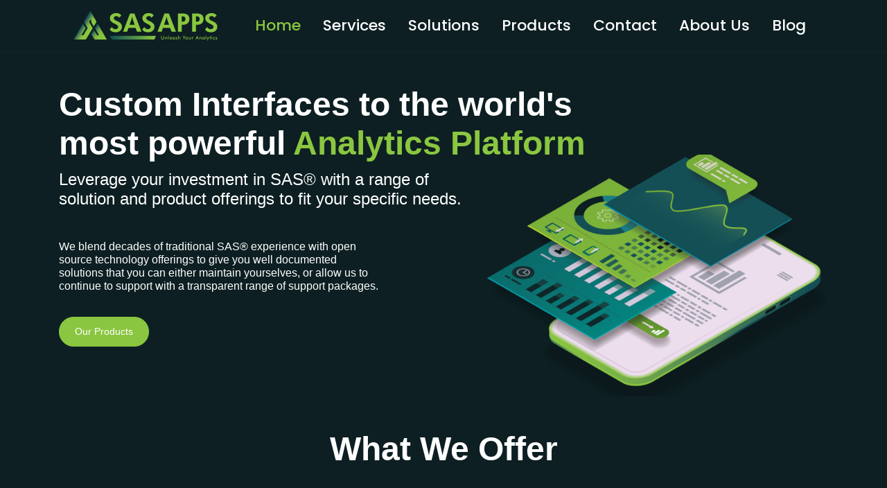

--- FILE ---
content_type: application/javascript; charset=utf-8
request_url: https://sasapps.io/webpack-runtime-3276425dece615d4fc54.js
body_size: 1518
content:
!function(e){function t(t){for(var n,r,s=t[0],d=t[1],f=t[2],p=0,u=[];p<s.length;p++)r=s[p],Object.prototype.hasOwnProperty.call(o,r)&&o[r]&&u.push(o[r][0]),o[r]=0;for(n in d)Object.prototype.hasOwnProperty.call(d,n)&&(e[n]=d[n]);for(l&&l(t);u.length;)u.shift()();return a.push.apply(a,f||[]),c()}function c(){for(var e,t=0;t<a.length;t++){for(var c=a[t],n=!0,r=1;r<c.length;r++){var d=c[r];0!==o[d]&&(n=!1)}n&&(a.splice(t--,1),e=s(s.s=c[0]))}return e}var n={},r={3:0},o={3:0},a=[];function s(t){if(n[t])return n[t].exports;var c=n[t]={i:t,l:!1,exports:{}};return e[t].call(c.exports,c,c.exports,s),c.l=!0,c.exports}s.e=function(e){var t=[];r[e]?t.push(r[e]):0!==r[e]&&{1:1}[e]&&t.push(r[e]=new Promise((function(t,c){for(var n=({0:"8c90a23dcf8df39e3c4353467cfcf37c9d717c90",1:"styles",2:"4b5897c1b8d7d2c8a94fbc7d34db9c2358362eef",6:"component---cache-caches-gatsby-plugin-offline-app-shell-js",7:"component---src-pages-404-tsx",8:"component---src-pages-about-tsx",9:"component---src-pages-blog-tsx",10:"component---src-pages-contact-tsx",11:"component---src-pages-index-tsx",12:"component---src-pages-products-tsx",13:"component---src-pages-services-tsx",14:"component---src-pages-solutions-tsx",15:"component---src-pages-tags-tsx",16:"component---src-templates-markdown-page-template-tsx",17:"component---src-templates-tags-tsx",18:"component---src-templates-template-tsx"}[e]||e)+"."+{0:"31d6cfe0d16ae931b73c",1:"94b6f988c0a60d709e1d",2:"31d6cfe0d16ae931b73c",6:"31d6cfe0d16ae931b73c",7:"31d6cfe0d16ae931b73c",8:"31d6cfe0d16ae931b73c",9:"31d6cfe0d16ae931b73c",10:"31d6cfe0d16ae931b73c",11:"31d6cfe0d16ae931b73c",12:"31d6cfe0d16ae931b73c",13:"31d6cfe0d16ae931b73c",14:"31d6cfe0d16ae931b73c",15:"31d6cfe0d16ae931b73c",16:"31d6cfe0d16ae931b73c",17:"31d6cfe0d16ae931b73c",18:"31d6cfe0d16ae931b73c"}[e]+".css",o=s.p+n,a=document.getElementsByTagName("link"),d=0;d<a.length;d++){var f=(l=a[d]).getAttribute("data-href")||l.getAttribute("href");if("stylesheet"===l.rel&&(f===n||f===o))return t()}var p=document.getElementsByTagName("style");for(d=0;d<p.length;d++){var l;if((f=(l=p[d]).getAttribute("data-href"))===n||f===o)return t()}var u=document.createElement("link");u.rel="stylesheet",u.type="text/css",u.onload=t,u.onerror=function(t){var n=t&&t.target&&t.target.src||o,a=new Error("Loading CSS chunk "+e+" failed.\n("+n+")");a.code="CSS_CHUNK_LOAD_FAILED",a.request=n,delete r[e],u.parentNode.removeChild(u),c(a)},u.href=o,document.getElementsByTagName("head")[0].appendChild(u)})).then((function(){r[e]=0})));var c=o[e];if(0!==c)if(c)t.push(c[2]);else{var n=new Promise((function(t,n){c=o[e]=[t,n]}));t.push(c[2]=n);var a,d=document.createElement("script");d.charset="utf-8",d.timeout=120,s.nc&&d.setAttribute("nonce",s.nc),d.src=function(e){return s.p+""+({0:"8c90a23dcf8df39e3c4353467cfcf37c9d717c90",1:"styles",2:"4b5897c1b8d7d2c8a94fbc7d34db9c2358362eef",6:"component---cache-caches-gatsby-plugin-offline-app-shell-js",7:"component---src-pages-404-tsx",8:"component---src-pages-about-tsx",9:"component---src-pages-blog-tsx",10:"component---src-pages-contact-tsx",11:"component---src-pages-index-tsx",12:"component---src-pages-products-tsx",13:"component---src-pages-services-tsx",14:"component---src-pages-solutions-tsx",15:"component---src-pages-tags-tsx",16:"component---src-templates-markdown-page-template-tsx",17:"component---src-templates-tags-tsx",18:"component---src-templates-template-tsx"}[e]||e)+"-"+{0:"6a2804bd40f05e65e770",1:"c2fe8482057191dca484",2:"b159e8b46b1f9172fd55",6:"5a1ee105f05b3144b807",7:"ad1414166f2c53dbac42",8:"ffa0326e67cc79c42436",9:"ce3b16ca17266a2d9cda",10:"2da2e6e480c04247846f",11:"4ee18d2511148bfebd02",12:"f26c9572a52b0aba5ffb",13:"bb9b03b8572bf99969fd",14:"d7c53fba57eff2b1b1cb",15:"fb3005d3fdd11cb79056",16:"ba04fe16abe00b5820f6",17:"7c096e1a80d9f3aa1206",18:"923251224714e7bbc7f3"}[e]+".js"}(e);var f=new Error;a=function(t){d.onerror=d.onload=null,clearTimeout(p);var c=o[e];if(0!==c){if(c){var n=t&&("load"===t.type?"missing":t.type),r=t&&t.target&&t.target.src;f.message="Loading chunk "+e+" failed.\n("+n+": "+r+")",f.name="ChunkLoadError",f.type=n,f.request=r,c[1](f)}o[e]=void 0}};var p=setTimeout((function(){a({type:"timeout",target:d})}),12e4);d.onerror=d.onload=a,document.head.appendChild(d)}return Promise.all(t)},s.m=e,s.c=n,s.d=function(e,t,c){s.o(e,t)||Object.defineProperty(e,t,{enumerable:!0,get:c})},s.r=function(e){"undefined"!=typeof Symbol&&Symbol.toStringTag&&Object.defineProperty(e,Symbol.toStringTag,{value:"Module"}),Object.defineProperty(e,"__esModule",{value:!0})},s.t=function(e,t){if(1&t&&(e=s(e)),8&t)return e;if(4&t&&"object"==typeof e&&e&&e.__esModule)return e;var c=Object.create(null);if(s.r(c),Object.defineProperty(c,"default",{enumerable:!0,value:e}),2&t&&"string"!=typeof e)for(var n in e)s.d(c,n,function(t){return e[t]}.bind(null,n));return c},s.n=function(e){var t=e&&e.__esModule?function(){return e.default}:function(){return e};return s.d(t,"a",t),t},s.o=function(e,t){return Object.prototype.hasOwnProperty.call(e,t)},s.p="/",s.oe=function(e){throw console.error(e),e};var d=window.webpackJsonp=window.webpackJsonp||[],f=d.push.bind(d);d.push=t,d=d.slice();for(var p=0;p<d.length;p++)t(d[p]);var l=f;c()}([]);
//# sourceMappingURL=webpack-runtime-3276425dece615d4fc54.js.map

--- FILE ---
content_type: image/svg+xml
request_url: https://sasapps.io/static/dc-logo-8f93d648cf8725f2d45aed3b2c1bda78.svg
body_size: 57679
content:
<svg width="168" height="168" viewBox="0 0 168 168" fill="none" xmlns="http://www.w3.org/2000/svg" xmlns:xlink="http://www.w3.org/1999/xlink">
<g filter="url(#filter0_d_80_37)">
<rect width="160" height="160" fill="url(#pattern0)" shape-rendering="crispEdges"/>
</g>
<defs>
<filter id="filter0_d_80_37" x="0" y="0" width="168" height="168" filterUnits="userSpaceOnUse" color-interpolation-filters="sRGB">
<feFlood flood-opacity="0" result="BackgroundImageFix"/>
<feColorMatrix in="SourceAlpha" type="matrix" values="0 0 0 0 0 0 0 0 0 0 0 0 0 0 0 0 0 0 127 0" result="hardAlpha"/>
<feOffset dx="4" dy="4"/>
<feGaussianBlur stdDeviation="2"/>
<feComposite in2="hardAlpha" operator="out"/>
<feColorMatrix type="matrix" values="0 0 0 0 0 0 0 0 0 0 0 0 0 0 0 0 0 0 0.25 0"/>
<feBlend mode="normal" in2="BackgroundImageFix" result="effect1_dropShadow_80_37"/>
<feBlend mode="normal" in="SourceGraphic" in2="effect1_dropShadow_80_37" result="shape"/>
</filter>
<pattern id="pattern0" patternContentUnits="objectBoundingBox" width="1" height="1">
<use xlink:href="#image0_80_37" transform="translate(-0.000677507) scale(0.000677507)"/>
</pattern>
<image id="image0_80_37" width="1478" height="1476" xlink:href="[data-uri]"/>
</defs>
</svg>


--- FILE ---
content_type: image/svg+xml
request_url: https://sasapps.io/static/sasensei-name-845c197a2db7a9a34ef42a29edadf452.svg
body_size: 42924
content:
<svg width="184" height="42" viewBox="0 0 184 42" fill="none" xmlns="http://www.w3.org/2000/svg" xmlns:xlink="http://www.w3.org/1999/xlink">
<g filter="url(#filter0_d_80_33)">
<rect width="176" height="34" fill="url(#pattern0)" shape-rendering="crispEdges"/>
</g>
<defs>
<filter id="filter0_d_80_33" x="0" y="0" width="184" height="42" filterUnits="userSpaceOnUse" color-interpolation-filters="sRGB">
<feFlood flood-opacity="0" result="BackgroundImageFix"/>
<feColorMatrix in="SourceAlpha" type="matrix" values="0 0 0 0 0 0 0 0 0 0 0 0 0 0 0 0 0 0 127 0" result="hardAlpha"/>
<feOffset dx="4" dy="4"/>
<feGaussianBlur stdDeviation="2"/>
<feComposite in2="hardAlpha" operator="out"/>
<feColorMatrix type="matrix" values="0 0 0 0 0 0 0 0 0 0 0 0 0 0 0 0 0 0 0.25 0"/>
<feBlend mode="normal" in2="BackgroundImageFix" result="effect1_dropShadow_80_33"/>
<feBlend mode="normal" in="SourceGraphic" in2="effect1_dropShadow_80_33" result="shape"/>
</filter>
<pattern id="pattern0" patternContentUnits="objectBoundingBox" width="1" height="1">
<use xlink:href="#image0_80_33" transform="translate(-0.0069571) scale(0.000387138 0.00200401)"/>
</pattern>
<image id="image0_80_33" width="2619" height="499" xlink:href="[data-uri]"/>
</defs>
</svg>


--- FILE ---
content_type: image/svg+xml
request_url: https://sasapps.io/static/sas-apps-5875bc82fac58489454474ec21eaaf54.svg
body_size: 3165
content:
<?xml version="1.0" encoding="utf-8"?>
<!-- Generator: Adobe Illustrator 19.0.0, SVG Export Plug-In . SVG Version: 6.00 Build 0)  -->
<svg version="1.1" id="Layer_1" xmlns="http://www.w3.org/2000/svg" xmlns:xlink="http://www.w3.org/1999/xlink" x="0px" y="0px"
	 viewBox="0 0 500 104.7" style="enable-background:new 0 0 500 104.7;" xml:space="preserve">
<style type="text/css">
	.st0{fill:#8AC640;}
	.st1{fill:url(#XMLID_28_);}
	.st2{fill:url(#XMLID_29_);}
	.st3{fill:url(#XMLID_30_);}
	.st4{fill:url(#XMLID_31_);}
</style>
<g id="XMLID_364_">
	<g id="XMLID_378_">
		<path id="XMLID_391_" class="st0" d="M127.1,65.3l7.4-8.4c0.9,2.3,2.5,4.1,4.5,5.5c2.1,1.3,4.4,2,7,2c3.1,0,5.6-0.7,7.4-2.2
			c1.8-1.5,2.7-3.5,2.7-6c0-3-3-5.9-9.1-8.9c-2-0.9-3.5-1.7-4.7-2.3c-5.5-2.9-9.3-5.6-11.4-8.4c-2.1-2.7-3.2-6-3.2-9.7
			c0-5.2,2-9.4,6.1-12.7c4.1-3.3,9.4-5,15.9-5c3.8,0,7.1,0.7,9.8,2c2.8,1.3,5.2,3.4,7.3,6.2l-7.9,7.6c-0.9-1.8-2.2-3.2-3.7-4.1
			c-1.6-0.9-3.4-1.3-5.6-1.3c-2.7,0-4.8,0.7-6.4,2c-1.6,1.3-2.4,3-2.4,5.2c0,3.3,3.2,6.3,9.7,9.1c1.3,0.5,2.3,1,3,1.3
			c5.3,2.4,9.2,5.2,11.8,8.2c2.6,3.1,3.8,6.5,3.8,10.4c0,5.9-2,10.6-6,14.1c-4,3.5-9.4,5.2-16.1,5.2c-4.8,0-8.9-0.8-12.3-2.5
			C131.4,70.8,128.8,68.4,127.1,65.3z"/>
		<path id="XMLID_388_" class="st0" d="M172.8,73.3l23.8-62.6h15.3l24.2,62.6h-15.2l-5.1-13.3h-24.3l-4.4,13.3H172.8z M212.7,49.4
			l-7-20.2c-0.2-0.6-0.5-1.6-0.8-3.1c-0.3-1.5-0.6-3.2-1-5.3c-0.4,2-0.7,3.8-1.1,5.5c-0.3,1.6-0.6,2.7-0.8,3.2l-6.8,20H212.7z"/>
		<path id="XMLID_379_" class="st0" d="M238.7,65.3l7.4-8.4c0.9,2.3,2.5,4.1,4.5,5.5c2.1,1.3,4.4,2,7,2c3.1,0,5.6-0.7,7.4-2.2
			c1.8-1.5,2.7-3.5,2.7-6c0-3-3-5.9-9.1-8.9c-2-0.9-3.5-1.7-4.7-2.3c-5.5-2.9-9.3-5.6-11.4-8.4c-2.1-2.7-3.2-6-3.2-9.7
			c0-5.2,2-9.4,6.1-12.7c4.1-3.3,9.4-5,15.9-5c3.8,0,7.1,0.7,9.8,2c2.8,1.3,5.2,3.4,7.3,6.2l-7.9,7.6c-0.9-1.8-2.2-3.2-3.7-4.1
			c-1.6-0.9-3.4-1.3-5.6-1.3c-2.7,0-4.8,0.7-6.4,2c-1.6,1.3-2.4,3-2.4,5.2c0,3.3,3.2,6.3,9.7,9.1c1.3,0.5,2.3,1,3,1.3
			c5.3,2.4,9.2,5.2,11.8,8.2c2.6,3.1,3.8,6.5,3.8,10.4c0,5.9-2,10.6-6,14.1c-4,3.5-9.4,5.2-16.1,5.2c-4.8,0-8.9-0.8-12.3-2.5
			C242.9,70.8,240.3,68.4,238.7,65.3z"/>
	</g>
	<g id="XMLID_374_">
		<linearGradient id="XMLID_28_" gradientUnits="userSpaceOnUse" x1="112.1533" y1="93.6769" x2="73.1572" y2="67.4611">
			<stop  offset="3.584662e-003" style="stop-color:#8AC640"/>
			<stop  offset="0.3822" style="stop-color:#87C240"/>
			<stop  offset="0.5398" style="stop-color:#80B843"/>
			<stop  offset="0.6564" style="stop-color:#74AB48"/>
			<stop  offset="0.7528" style="stop-color:#659A4E"/>
			<stop  offset="0.8366" style="stop-color:#518654"/>
			<stop  offset="0.9118" style="stop-color:#3A6F58"/>
			<stop  offset="0.979" style="stop-color:#1E5757"/>
			<stop  offset="1" style="stop-color:#114F55"/>
		</linearGradient>
		<path id="XMLID_377_" class="st1" d="M116.9,99.8c-0.8,0-26.9,0.1-39.9,0c-0.8,0-2,0-3.1-1.7c-2.6-4-6.6-10.7-8.9-14.4
			c-0.9-1.5-0.9-3.4,0-4.9l7.4-12.3c1.7,2.7,10.7,17.7,11,17.9l0,0l0,0c0.3,0.3,0.6,0.6,0.9,0.6c1.8,0.3,3.8,0.1,6.1,0.1
			c-0.6-1-9.2-15.5-13.3-22.2c-0.9-1.4-0.9-3.1,0-4.5l8.2-13.5C97,65.1,115.7,97.8,116.9,99.8z"/>
		<linearGradient id="XMLID_29_" gradientUnits="userSpaceOnUse" x1="66.3815" y1="57.7613" x2="67.7185" y2="57.7613">
			<stop  offset="2.153458e-007" style="stop-color:#003E4D"/>
			<stop  offset="0.1387" style="stop-color:#005058"/>
			<stop  offset="0.4248" style="stop-color:#15776E"/>
			<stop  offset="0.6734" style="stop-color:#26977D"/>
			<stop  offset="0.8722" style="stop-color:#31AD86"/>
			<stop  offset="0.9964" style="stop-color:#34B98B"/>
		</linearGradient>
		<polygon id="XMLID_376_" class="st2" points="67.7,58.9 67.7,58.9 66.4,56.7 		"/>
		<linearGradient id="XMLID_30_" gradientUnits="userSpaceOnUse" x1="32.1297" y1="50.8184" x2="51.9055" y2="63.4838">
			<stop  offset="3.230187e-007" style="stop-color:#114F55"/>
			<stop  offset="0.2213" style="stop-color:#396E58"/>
			<stop  offset="0.4558" style="stop-color:#5A8E52"/>
			<stop  offset="0.6712" style="stop-color:#73A949"/>
			<stop  offset="0.8584" style="stop-color:#83BB42"/>
			<stop  offset="0.9964" style="stop-color:#8AC640"/>
		</linearGradient>
		<path id="XMLID_375_" class="st3" d="M81.9,39.2l-0.1,0.1L73,53.9l-0.7,1.2l0,0.1l-4.5-7.6l-4-6.7c-0.3-0.7-0.2-1.6,0.2-2.3
			l0.7-1.2l-3.5-5.8L59.7,34l0-0.1l-2.6,4.5c-0.6,1-0.5,2.1,0,3.1l5.6,9.2l1.4,2.3l1.3,2.1l1,1.6l1.3,2.2l1.1,1.9l0.1,0.1L68.2,62
			l-1.8,2.9l0,0c0,0,0,0,0,0L47.6,96.2c-0.1,0.2-0.2,0.3-0.3,0.4l-0.1,0.2c-0.3,0.5-0.6,1-0.9,1.5c-0.4,0.7-1.5,1.3-2.3,1.4
			C31,99.8,4.5,99.8,3.4,99.8h0c0.1-0.1,31.3-54.3,31.6-54.6c0.9,1.4,5.6,9.3,8.3,13.6c0.9,1.4,0.9,3.2,0,4.6
			c-3.6,5.9-13,21.1-13.4,21.9c0,0,4.3,0.2,6.1-0.1c0.6-0.1,1.2-0.8,1.6-1.5l0,0l0,0l0.1-0.2l0.2-0.3c0.1-0.1,0.3-0.5,0.6-0.9
			l0.2-0.4l12.6-21.1l-1.2-1.9l-4-6.6l-7.9-13l-0.1-0.1l1.4-2.4L60.1,1.3l0,0.1l3.4,5.9L81.9,39.2z"/>
	</g>
	<g id="XMLID_302_">
		<path id="XMLID_303_" class="st0" d="M303.1,87.4h2v7.4c0,1.1,0.3,1.9,0.8,2.5c0.5,0.6,1.3,0.8,2.3,0.8c1,0,1.8-0.3,2.3-0.8
			c0.5-0.6,0.8-1.4,0.8-2.5v-7.4h2V95c0,1.6-0.4,2.9-1.2,3.7c-0.8,0.8-2.1,1.2-3.8,1.2s-2.9-0.4-3.8-1.2c-0.8-0.8-1.2-2-1.2-3.7
			V87.4z"/>
		<path id="XMLID_305_" class="st0" d="M316.5,99.6v-7.9h1.7V93c0.4-0.5,0.8-0.9,1.3-1.2c0.5-0.2,1.1-0.4,1.8-0.4
			c0.6,0,1.1,0.1,1.5,0.3c0.4,0.2,0.7,0.5,1,0.8c0.1,0.2,0.2,0.5,0.3,0.8c0.1,0.3,0.1,0.8,0.1,1.5v4.8h-1.8v-4.1
			c0-1-0.1-1.7-0.4-2.1c-0.3-0.3-0.7-0.5-1.3-0.5c-0.4,0-0.8,0.1-1.1,0.2c-0.3,0.2-0.6,0.4-0.8,0.7c-0.1,0.2-0.2,0.4-0.3,0.7
			c-0.1,0.3-0.1,0.8-0.1,1.4v3.6H316.5z"/>
		<path id="XMLID_307_" class="st0" d="M327.5,99.6V86.7h1.8v12.9H327.5z"/>
		<path id="XMLID_309_" class="st0" d="M340.3,95.9H334c0,0.7,0.3,1.3,0.7,1.7c0.4,0.4,0.9,0.6,1.6,0.6c0.6,0,1.1-0.1,1.5-0.4
			c0.4-0.2,0.7-0.6,1-1.2l1.5,0.8c-0.4,0.8-1,1.4-1.6,1.8s-1.4,0.6-2.3,0.6c-1.3,0-2.3-0.4-3-1.2s-1.1-1.8-1.1-3.1
			c0-1.2,0.4-2.3,1.2-3c0.8-0.8,1.8-1.2,3-1.2c1.3,0,2.3,0.4,3,1.1s1.1,1.7,1.1,3.1V95.9z M338.4,94.7c-0.1-0.6-0.3-1-0.6-1.3
			c-0.4-0.3-0.9-0.4-1.5-0.4c-0.6,0-1.1,0.1-1.4,0.4s-0.6,0.7-0.8,1.3H338.4z"/>
		<path id="XMLID_312_" class="st0" d="M350.4,99.6h-1.8v-1c-0.3,0.5-0.7,0.8-1.1,1c-0.4,0.2-0.9,0.3-1.5,0.3c-1.1,0-2-0.4-2.6-1.1
			c-0.6-0.8-1-1.8-1-3.1c0-1.3,0.3-2.3,1-3c0.7-0.8,1.5-1.2,2.6-1.2c0.6,0,1.2,0.1,1.7,0.4c0.5,0.3,0.8,0.7,1,1.2v-1.3h1.8V99.6z
			 M348.7,95.6c0-0.8-0.2-1.4-0.6-1.9c-0.4-0.5-0.9-0.7-1.6-0.7c-0.7,0-1.2,0.2-1.6,0.7c-0.4,0.5-0.6,1.1-0.6,1.9
			c0,0.8,0.2,1.5,0.6,1.9c0.4,0.5,0.9,0.7,1.6,0.7c0.6,0,1.2-0.2,1.6-0.7C348.5,97.1,348.7,96.4,348.7,95.6z"/>
		<path id="XMLID_334_" class="st0" d="M352.9,98.2l1.5-0.8c0.1,0.4,0.3,0.7,0.6,0.9s0.7,0.3,1.2,0.3c0.4,0,0.7-0.1,1-0.3
			c0.2-0.2,0.3-0.4,0.3-0.8c0-0.4-0.4-0.8-1.2-1.1c-0.3-0.1-0.5-0.2-0.6-0.2c-0.8-0.3-1.4-0.7-1.8-1.1c-0.3-0.4-0.5-0.8-0.5-1.3
			c0-0.7,0.3-1.3,0.8-1.7c0.6-0.4,1.3-0.7,2.2-0.7c0.6,0,1.1,0.1,1.6,0.3c0.4,0.2,0.8,0.5,1,1l-1.3,0.9c-0.1-0.2-0.3-0.4-0.5-0.6
			c-0.2-0.1-0.5-0.2-0.8-0.2c-0.3,0-0.6,0.1-0.8,0.2c-0.2,0.2-0.3,0.4-0.3,0.7c0,0.4,0.5,0.8,1.4,1.1c0.3,0.1,0.5,0.2,0.7,0.3
			c0.7,0.3,1.2,0.6,1.6,1c0.3,0.4,0.5,0.8,0.5,1.4c0,0.8-0.3,1.4-0.9,1.9c-0.6,0.4-1.4,0.7-2.4,0.7c-0.8,0-1.4-0.1-1.9-0.4
			S353.2,98.8,352.9,98.2z"/>
		<path id="XMLID_336_" class="st0" d="M361.9,99.6V86.7h1.7V93c0.4-0.5,0.8-0.9,1.3-1.2c0.5-0.2,1.1-0.4,1.8-0.4
			c0.6,0,1.1,0.1,1.5,0.3c0.4,0.2,0.7,0.5,1,0.8c0.1,0.2,0.2,0.5,0.3,0.8c0.1,0.3,0.1,0.8,0.1,1.5v4.8h-1.8v-4.1
			c0-1-0.1-1.7-0.4-2.1c-0.3-0.3-0.7-0.5-1.3-0.5c-0.4,0-0.8,0.1-1.1,0.2c-0.3,0.2-0.6,0.4-0.8,0.7c-0.1,0.2-0.2,0.4-0.3,0.7
			c-0.1,0.3-0.1,0.8-0.1,1.4v3.6H361.9z"/>
		<path id="XMLID_342_" class="st0" d="M381.5,99.6V94l-4.1-6.6h2.1l2.6,4.1c0.1,0.1,0.1,0.2,0.2,0.4c0.1,0.2,0.2,0.4,0.3,0.6
			c0.1-0.2,0.2-0.4,0.2-0.5c0.1-0.2,0.2-0.3,0.3-0.5l2.6-4.1h2l-4.2,6.6v5.6H381.5z"/>
		<path id="XMLID_344_" class="st0" d="M387.2,95.7c0-0.6,0.1-1.1,0.3-1.6c0.2-0.5,0.5-1,0.9-1.4c0.4-0.4,0.9-0.7,1.4-0.9
			s1.1-0.3,1.7-0.3c0.6,0,1.2,0.1,1.7,0.3c0.5,0.2,1,0.5,1.4,0.9c0.4,0.4,0.7,0.9,0.9,1.4c0.2,0.5,0.3,1,0.3,1.6
			c0,0.6-0.1,1.1-0.3,1.6c-0.2,0.5-0.5,1-0.9,1.4c-0.4,0.4-0.9,0.7-1.4,0.9c-0.5,0.2-1.1,0.3-1.7,0.3c-0.6,0-1.1-0.1-1.6-0.3
			c-0.5-0.2-1-0.5-1.4-0.9c-0.4-0.4-0.7-0.9-0.9-1.4C387.3,96.8,387.2,96.3,387.2,95.7z M394,95.7c0-0.7-0.2-1.4-0.7-1.9
			c-0.5-0.5-1-0.8-1.7-0.8c-0.7,0-1.3,0.3-1.7,0.8c-0.5,0.5-0.7,1.1-0.7,1.9c0,0.7,0.2,1.4,0.7,1.9c0.5,0.5,1,0.8,1.7,0.8
			c0.7,0,1.3-0.3,1.7-0.8C393.8,97,394,96.4,394,95.7z"/>
		<path id="XMLID_347_" class="st0" d="M400.4,91.7v4.4c0,0.8,0.2,1.3,0.5,1.6s0.8,0.5,1.5,0.5c0.7,0,1.2-0.2,1.5-0.5
			s0.5-0.9,0.5-1.6v-4.4h1.8v3.9c0,1.5-0.3,2.6-0.9,3.3s-1.6,1-2.9,1c-1.3,0-2.3-0.3-2.9-1c-0.6-0.7-0.9-1.8-0.9-3.3v-3.9H400.4z"/>
		<path id="XMLID_349_" class="st0" d="M411.4,93c0.2-0.5,0.5-0.9,0.8-1.2c0.3-0.2,0.7-0.4,1.2-0.4c0.3,0,0.5,0,0.8,0.1
			c0.2,0.1,0.5,0.1,0.7,0.3l-0.6,1.5c-0.2-0.1-0.3-0.2-0.5-0.2c-0.2-0.1-0.4-0.1-0.6-0.1c-0.6,0-1,0.2-1.3,0.7
			c-0.3,0.5-0.4,1.3-0.4,2.4v3.5h-1.8v-7.9h1.8V93z"/>
		<path id="XMLID_372_" class="st0" d="M430.9,99.6l-1.4-3.1h-4.8l-1.4,3.1h-2.1l5.9-12.7l5.9,12.7H430.9z M425.4,94.8h3.4l-1.2-2.8
			c-0.1-0.2-0.1-0.4-0.2-0.6c-0.1-0.2-0.2-0.5-0.2-0.8c-0.1,0.3-0.1,0.5-0.2,0.7c-0.1,0.2-0.2,0.4-0.2,0.6L425.4,94.8z"/>
		<path id="XMLID_407_" class="st0" d="M434.8,99.6v-7.9h1.7V93c0.4-0.5,0.8-0.9,1.3-1.2c0.5-0.2,1.1-0.4,1.8-0.4
			c0.6,0,1.1,0.1,1.5,0.3c0.4,0.2,0.7,0.5,1,0.8c0.1,0.2,0.2,0.5,0.3,0.8c0.1,0.3,0.1,0.8,0.1,1.5v4.8h-1.8v-4.1
			c0-1-0.1-1.7-0.4-2.1c-0.3-0.3-0.7-0.5-1.3-0.5c-0.4,0-0.8,0.1-1.1,0.2c-0.3,0.2-0.6,0.4-0.8,0.7c-0.1,0.2-0.2,0.4-0.3,0.7
			c-0.1,0.3-0.1,0.8-0.1,1.4v3.6H434.8z"/>
		<path id="XMLID_409_" class="st0" d="M453.1,99.6h-1.8v-1c-0.3,0.5-0.7,0.8-1.1,1c-0.4,0.2-0.9,0.3-1.5,0.3c-1.1,0-2-0.4-2.6-1.1
			c-0.6-0.8-1-1.8-1-3.1c0-1.3,0.3-2.3,1-3c0.7-0.8,1.5-1.2,2.6-1.2c0.6,0,1.2,0.1,1.7,0.4c0.5,0.3,0.8,0.7,1,1.2v-1.3h1.8V99.6z
			 M451.3,95.6c0-0.8-0.2-1.4-0.6-1.9c-0.4-0.5-0.9-0.7-1.6-0.7c-0.7,0-1.2,0.2-1.6,0.7c-0.4,0.5-0.6,1.1-0.6,1.9
			c0,0.8,0.2,1.5,0.6,1.9c0.4,0.5,0.9,0.7,1.6,0.7c0.6,0,1.2-0.2,1.6-0.7C451.1,97.1,451.3,96.4,451.3,95.6z"/>
		<path id="XMLID_412_" class="st0" d="M456.5,99.6V86.7h1.8v12.9H456.5z"/>
		<path id="XMLID_414_" class="st0" d="M463.1,103.3h-1.9l2.2-4.4l-2.9-7.2h2l1.4,4.1c0.1,0.2,0.2,0.5,0.2,0.8
			c0.1,0.3,0.1,0.5,0.2,0.8c0.1-0.3,0.2-0.7,0.5-1.3l0-0.1l1.9-4.2h2L463.1,103.3z"/>
		<path id="XMLID_416_" class="st0" d="M471.1,99.6v-6.3h-1.4v-1.6h1.4v-3h1.8v3h1.4v1.6h-1.4v6.3H471.1z"/>
		<path id="XMLID_418_" class="st0" d="M476.5,88.3c0-0.3,0.1-0.6,0.3-0.8c0.2-0.2,0.5-0.3,0.8-0.3c0.3,0,0.6,0.1,0.8,0.3
			c0.2,0.2,0.3,0.5,0.3,0.8c0,0.3-0.1,0.6-0.3,0.8c-0.2,0.2-0.5,0.3-0.8,0.3c-0.3,0-0.6-0.1-0.8-0.3
			C476.6,88.9,476.5,88.6,476.5,88.3z M476.7,99.6v-7.9h1.8v7.9H476.7z"/>
		<path id="XMLID_421_" class="st0" d="M487.9,94c-0.3-0.3-0.6-0.5-1-0.7c-0.4-0.2-0.8-0.2-1.2-0.2c-0.7,0-1.3,0.2-1.8,0.7
			c-0.4,0.5-0.7,1.1-0.7,1.9c0,0.8,0.2,1.5,0.7,1.9c0.4,0.5,1.1,0.7,1.9,0.7c0.4,0,0.8-0.1,1.2-0.2c0.3-0.2,0.6-0.4,0.9-0.7v2.1
			c-0.3,0.2-0.7,0.3-1.1,0.4c-0.4,0.1-0.8,0.1-1.2,0.1c-1.2,0-2.2-0.4-3-1.2c-0.8-0.8-1.2-1.8-1.2-3.1c0-1.3,0.4-2.3,1.2-3.1
			c0.8-0.8,1.9-1.2,3.2-1.2c0.4,0,0.8,0,1.1,0.1c0.3,0.1,0.7,0.2,1,0.4V94z"/>
		<path id="XMLID_423_" class="st0" d="M489.6,98.2l1.5-0.8c0.1,0.4,0.3,0.7,0.6,0.9s0.7,0.3,1.2,0.3c0.4,0,0.7-0.1,1-0.3
			c0.2-0.2,0.3-0.4,0.3-0.8c0-0.4-0.4-0.8-1.2-1.1c-0.3-0.1-0.5-0.2-0.6-0.2c-0.8-0.3-1.4-0.7-1.8-1.1c-0.3-0.4-0.5-0.8-0.5-1.3
			c0-0.7,0.3-1.3,0.8-1.7c0.6-0.4,1.3-0.7,2.2-0.7c0.6,0,1.1,0.1,1.6,0.3c0.4,0.2,0.8,0.5,1,1l-1.3,0.9c-0.1-0.2-0.3-0.4-0.5-0.6
			c-0.2-0.1-0.5-0.2-0.8-0.2c-0.3,0-0.6,0.1-0.8,0.2c-0.2,0.2-0.3,0.4-0.3,0.7c0,0.4,0.5,0.8,1.4,1.1c0.3,0.1,0.5,0.2,0.7,0.3
			c0.7,0.3,1.2,0.6,1.6,1c0.3,0.4,0.5,0.8,0.5,1.4c0,0.8-0.3,1.4-0.9,1.9c-0.6,0.4-1.4,0.7-2.4,0.7c-0.8,0-1.4-0.1-1.9-0.4
			S489.9,98.8,489.6,98.2z"/>
	</g>
	<g id="XMLID_393_">
		<path id="XMLID_394_" class="st0" d="M291.2,73.2L315,10.6h15.3l24.2,62.6h-15.2l-5.1-13.3h-24.3l-4.4,13.3H291.2z M331,49.4
			l-7-20.2c-0.2-0.6-0.5-1.6-0.8-3.1c-0.3-1.5-0.6-3.2-1-5.3c-0.4,2-0.7,3.8-1.1,5.5c-0.3,1.6-0.6,2.7-0.8,3.2l-6.8,20H331z"/>
		<path id="XMLID_397_" class="st0" d="M361.1,73.2V10.6h15.4c8.2,0,14.3,1.6,18.2,4.7s5.9,8,5.9,14.5c0,6.1-2,10.8-5.9,14.3
			s-9.4,5.2-16.4,5.2h-3.7v23.9H361.1z M374.5,38.9h1.9c3.7,0,6.3-0.8,8-2.3c1.7-1.5,2.5-3.9,2.5-7.3c0-3.1-0.8-5.3-2.5-6.7
			c-1.7-1.4-4.3-2.1-8-2.1h-1.9V38.9z"/>
		<path id="XMLID_400_" class="st0" d="M409.8,73.2V10.6h15.4c8.2,0,14.3,1.6,18.2,4.7c3.9,3.1,5.9,8,5.9,14.5
			c0,6.1-2,10.8-5.9,14.3s-9.4,5.2-16.4,5.2h-3.7v23.9H409.8z M423.3,38.9h1.9c3.7,0,6.3-0.8,8-2.3c1.7-1.5,2.5-3.9,2.5-7.3
			c0-3.1-0.8-5.3-2.5-6.7c-1.7-1.4-4.3-2.1-8-2.1h-1.9V38.9z"/>
		<path id="XMLID_403_" class="st0" d="M454.5,65.3l7.4-8.4c0.9,2.3,2.5,4.1,4.5,5.5s4.4,2,7,2c3.1,0,5.6-0.7,7.4-2.2
			c1.8-1.5,2.7-3.5,2.7-6c0-3-3-5.9-9.1-8.9c-2-0.9-3.5-1.7-4.7-2.3c-5.5-2.9-9.3-5.6-11.4-8.4s-3.2-6-3.2-9.7c0-5.2,2-9.4,6.1-12.7
			c4.1-3.3,9.4-5,15.9-5c3.8,0,7.1,0.7,9.8,2c2.8,1.3,5.2,3.4,7.3,6.2l-7.9,7.6c-0.9-1.8-2.2-3.2-3.7-4.1c-1.6-0.9-3.4-1.3-5.6-1.3
			c-2.7,0-4.8,0.7-6.4,2c-1.6,1.3-2.4,3-2.4,5.2c0,3.3,3.2,6.3,9.7,9.1c1.3,0.5,2.3,1,3,1.3c5.3,2.4,9.2,5.2,11.8,8.2
			c2.6,3.1,3.8,6.5,3.8,10.4c0,5.9-2,10.6-6,14.1s-9.4,5.2-16.1,5.2c-4.8,0-8.9-0.8-12.3-2.5S456.2,68.4,454.5,65.3z"/>
	</g>
	<linearGradient id="XMLID_31_" gradientUnits="userSpaceOnUse" x1="127.1408" y1="93.7976" x2="285.5062" y2="93.7976">
		<stop  offset="1.640730e-007" style="stop-color:#114F55"/>
		<stop  offset="1" style="stop-color:#8AC640"/>
	</linearGradient>
	<polygon id="XMLID_370_" class="st4" points="134.4,100 280.6,100 285.5,87.6 127.1,87.6 	"/>
</g>
</svg>


--- FILE ---
content_type: image/svg+xml
request_url: https://sasapps.io/static/business-finance-dafe6b3c382f7215f07e1399383df7c3.svg
body_size: 3605
content:
<svg width="80" height="80" viewBox="0 0 80 80" fill="none" xmlns="http://www.w3.org/2000/svg">
<path d="M73.75 20.0001H72.1266C73.577 18.3822 74.5279 16.3789 74.8643 14.2323C75.2008 12.0857 74.9084 9.88754 74.0225 7.90351C73.1366 5.91948 71.695 4.23445 69.8721 3.05202C68.0492 1.86959 65.9228 1.24036 63.75 1.24036C61.5772 1.24036 59.4508 1.86959 57.6279 3.05202C55.805 4.23445 54.3635 5.91948 53.4775 7.90351C52.5916 9.88754 52.2992 12.0857 52.6357 14.2323C52.9721 16.3789 53.923 18.3822 55.3734 20.0001H40V7.50006C40 7.16854 39.8683 6.8506 39.6339 6.61618C39.3995 6.38176 39.0815 6.25006 38.75 6.25006H33.75C33.4185 6.25006 33.1005 6.38176 32.8661 6.61618C32.6317 6.8506 32.5 7.16854 32.5 7.50006V20.0001H31.25V2.50006C31.25 2.16854 31.1183 1.8506 30.8839 1.61618C30.6495 1.38176 30.3315 1.25006 30 1.25006H25C24.6685 1.25006 24.3505 1.38176 24.1161 1.61618C23.8817 1.8506 23.75 2.16854 23.75 2.50006V20.0001H22.5V11.2501C22.5 10.9185 22.3683 10.6006 22.1339 10.3662C21.8995 10.1318 21.5815 10.0001 21.25 10.0001H16.25C15.9185 10.0001 15.6005 10.1318 15.3661 10.3662C15.1317 10.6006 15 10.9185 15 11.2501V20.0001H6.25C4.92437 20.0016 3.65347 20.5288 2.71611 21.4662C1.77875 22.4035 1.25149 23.6744 1.25 25.0001V62.5001C1.25149 63.8257 1.77875 65.0966 2.71611 66.0339C3.65347 66.9713 4.92437 67.4986 6.25 67.5001H32.0156L30.3484 72.5001H26.25C25.9185 72.5001 25.6005 72.6318 25.3661 72.8662C25.1317 73.1006 25 73.4185 25 73.7501V76.2501H12.5C12.1685 76.2501 11.8505 76.3818 11.6161 76.6162C11.3817 76.8506 11.25 77.1685 11.25 77.5001C11.25 77.8316 11.3817 78.1495 11.6161 78.3839C11.8505 78.6184 12.1685 78.7501 12.5 78.7501H67.5C67.8315 78.7501 68.1495 78.6184 68.3839 78.3839C68.6183 78.1495 68.75 77.8316 68.75 77.5001C68.75 77.1685 68.6183 76.8506 68.3839 76.6162C68.1495 76.3818 67.8315 76.2501 67.5 76.2501H55V73.7501C55 73.4185 54.8683 73.1006 54.6339 72.8662C54.3995 72.6318 54.0815 72.5001 53.75 72.5001H49.6516L47.9844 67.5001H73.75C75.0756 67.4986 76.3465 66.9713 77.2839 66.0339C78.2212 65.0966 78.7485 63.8257 78.75 62.5001V25.0001C78.7485 23.6744 78.2212 22.4035 77.2839 21.4662C76.3465 20.5288 75.0756 20.0016 73.75 20.0001ZM65 3.84069C66.8682 4.1133 68.5984 4.98168 69.9334 6.31666C71.2684 7.65164 72.1368 9.3819 72.4094 11.2501H65V3.84069ZM64.2672 13.7501H72.4094C72.1935 15.2521 71.5904 16.6721 70.6594 17.8704C69.7285 19.0688 68.5017 20.0042 67.0997 20.5848C65.6977 21.1654 64.1687 21.3711 62.6631 21.1817C61.1575 20.9923 59.7271 20.4144 58.5125 19.5047L64.2672 13.7501ZM55 12.5001C55.003 10.3969 55.7623 8.36499 57.1392 6.77522C58.5161 5.18546 60.4188 4.1439 62.5 3.84069V11.9829L56.7453 17.7376C55.6107 16.2274 54.9981 14.389 55 12.5001ZM35 8.75006H37.5V32.5001H35V8.75006ZM31.25 22.5001H32.5V32.5001H31.25V22.5001ZM26.25 3.75006H28.75V32.5001H26.25V3.75006ZM22.5 22.5001H23.75V32.5001H22.5V22.5001ZM17.5 12.5001H20V32.5001H17.5V12.5001ZM52.5 75.0001V76.2501H27.5V75.0001H52.5ZM32.9844 72.5001L34.6516 67.5001H45.3484L47.0156 72.5001H32.9844ZM76.25 62.5001C76.2491 63.1628 75.9855 63.7982 75.5168 64.2669C75.0482 64.7355 74.4128 64.9992 73.75 65.0001H6.25C5.58723 64.9992 4.95184 64.7355 4.48319 64.2669C4.01454 63.7982 3.75087 63.1628 3.75 62.5001V60.0001H76.25V62.5001ZM76.25 57.5001H3.75V25.0001C3.75087 24.3373 4.01454 23.7019 4.48319 23.2333C4.95184 22.7646 5.58723 22.5009 6.25 22.5001H15V32.5001H13.75V25.0001C13.75 24.6685 13.6183 24.3506 13.3839 24.1162C13.1495 23.8818 12.8315 23.7501 12.5 23.7501H7.5C7.16848 23.7501 6.85054 23.8818 6.61612 24.1162C6.3817 24.3506 6.25 24.6685 6.25 25.0001V33.7501C6.25 34.0816 6.3817 34.3995 6.61612 34.6339C6.85054 34.8684 7.16848 35.0001 7.5 35.0001H47.5C47.8315 35.0001 48.1495 34.8684 48.3839 34.6339C48.6183 34.3995 48.75 34.0816 48.75 33.7501V25.0001C48.75 24.6685 48.6183 24.3506 48.3839 24.1162C48.1495 23.8818 47.8315 23.7501 47.5 23.7501H42.5C42.1685 23.7501 41.8505 23.8818 41.6161 24.1162C41.3817 24.3506 41.25 24.6685 41.25 25.0001V32.5001H40V22.5001H58.6062C60.1964 23.3214 61.9602 23.7501 63.75 23.7501C65.5398 23.7501 67.3036 23.3214 68.8938 22.5001H73.75C74.4128 22.5009 75.0482 22.7646 75.5168 23.2333C75.9855 23.7019 76.2491 24.3373 76.25 25.0001V57.5001ZM11.25 26.2501V32.5001H8.75V26.2501H11.25ZM43.75 32.5001V26.2501H46.25V32.5001H43.75Z" fill="#4C525E"/>
<path d="M15 61.2501H7.5C7.16848 61.2501 6.85054 61.3818 6.61612 61.6162C6.3817 61.8507 6.25 62.1686 6.25 62.5001C6.25 62.8316 6.3817 63.1496 6.61612 63.384C6.85054 63.6184 7.16848 63.7501 7.5 63.7501H15C15.3315 63.7501 15.6495 63.6184 15.8839 63.384C16.1183 63.1496 16.25 62.8316 16.25 62.5001C16.25 62.1686 16.1183 61.8507 15.8839 61.6162C15.6495 61.3818 15.3315 61.2501 15 61.2501Z" fill="#4C525E"/>
<path d="M20 61.2501H18.75C18.4185 61.2501 18.1005 61.3818 17.8661 61.6162C17.6317 61.8507 17.5 62.1686 17.5 62.5001C17.5 62.8316 17.6317 63.1496 17.8661 63.384C18.1005 63.6184 18.4185 63.7501 18.75 63.7501H20C20.3315 63.7501 20.6495 63.6184 20.8839 63.384C21.1183 63.1496 21.25 62.8316 21.25 62.5001C21.25 62.1686 21.1183 61.8507 20.8839 61.6162C20.6495 61.3818 20.3315 61.2501 20 61.2501Z" fill="#4C525E"/>
<path d="M53.75 32.5C53.9141 32.5002 54.0768 32.468 54.2284 32.4052C54.3801 32.3424 54.5179 32.2502 54.6339 32.1339L59.2676 27.5H69.9999C70.3315 27.5 70.6494 27.3683 70.8838 27.1339C71.1182 26.8995 71.2499 26.5815 71.2499 26.25C71.2499 25.9185 71.1182 25.6005 70.8838 25.3661C70.6494 25.1317 70.3315 25 69.9999 25H58.7499C58.5858 25 58.4232 25.0323 58.2716 25.0951C58.1199 25.158 57.9821 25.25 57.866 25.3661L52.866 30.3661C52.6912 30.5409 52.5722 30.7636 52.5239 31.0061C52.4757 31.2486 52.5005 31.5 52.5951 31.7284C52.6897 31.9568 52.8499 32.152 53.0555 32.2894C53.261 32.4267 53.5027 32.5 53.75 32.5Z" fill="#00A5D7"/>
<path d="M70.0001 46.2501C69.3432 46.2506 68.698 46.4236 68.129 46.7518C67.56 47.0801 67.0872 47.552 66.7579 48.1204L53.672 40.4861C53.4947 39.6342 53.0267 38.8705 52.3482 38.3258C51.6697 37.7811 50.8229 37.4893 49.9529 37.5004C49.0829 37.5115 48.2438 37.8248 47.5794 38.3866C46.915 38.9484 46.4666 39.7237 46.311 40.5798L33.1423 50.4564C32.784 49.9047 32.2869 49.457 31.7007 49.1584C31.1146 48.8598 30.4602 48.7208 29.8033 48.7553C29.1464 48.7898 28.5102 48.9967 27.9586 49.3551C27.407 49.7135 26.9595 50.2108 26.661 50.797L13.6454 45.3736C13.44 44.5173 12.94 43.7605 12.2329 43.2358C11.5258 42.7111 10.6566 42.4518 9.77754 42.5034C8.89849 42.5549 8.0656 42.9141 7.42469 43.5179C6.78379 44.1218 6.3757 44.9318 6.27189 45.8062C6.16809 46.6806 6.37517 47.5637 6.85689 48.3008C7.33861 49.0379 8.06426 49.5821 8.90679 49.8381C9.74933 50.094 10.6551 50.0455 11.4654 49.7009C12.2757 49.3563 12.939 48.7376 13.3392 47.9532L26.3548 53.3767C26.5557 54.213 27.0381 54.9547 27.721 55.4776C28.4039 56.0005 29.2459 56.2726 30.1056 56.2485C30.9654 56.2243 31.7907 55.9052 32.4431 55.3448C33.0956 54.7844 33.5355 54.0167 33.6892 53.1704L46.8579 43.2939C47.2068 43.8313 47.6876 44.2702 48.2546 44.5688C48.8215 44.8673 49.4555 45.0154 50.096 44.9989C50.7365 44.9825 51.3621 44.802 51.913 44.4748C52.4638 44.1475 52.9215 43.6844 53.2423 43.1298L66.3282 50.7642C66.4727 51.4582 66.8109 52.0971 67.3037 52.6068C67.7964 53.1164 68.4236 53.4759 69.1124 53.6437C69.8012 53.8114 70.5234 53.7804 71.1953 53.5544C71.8672 53.3283 72.4613 52.9164 72.9087 52.3665C73.356 51.8165 73.6383 51.151 73.7228 50.4472C73.8073 49.7433 73.6906 49.0299 73.3862 48.3897C73.0817 47.7494 72.602 47.2086 72.0027 46.83C71.4034 46.4513 70.709 46.2502 70.0001 46.2501ZM11.2501 46.2564C11.2493 46.5884 11.1167 46.9066 10.8814 47.141C10.6462 47.3754 10.3275 47.5068 9.99541 47.5064C9.66333 47.506 9.345 47.3737 9.11033 47.1388C8.87566 46.9038 8.74385 46.5853 8.74385 46.2532C8.74385 45.9212 8.87566 45.6027 9.11033 45.3677C9.345 45.1327 9.66333 45.0005 9.99541 45.0001C10.3275 44.9997 10.6462 45.1311 10.8814 45.3655C11.1167 45.5999 11.2493 45.918 11.2501 46.2501V46.2564ZM30.0001 53.7501C29.6687 53.7497 29.351 53.6178 29.1167 53.3835C28.8824 53.1492 28.7506 52.8315 28.7501 52.5001V52.4939C28.7513 52.2469 28.8257 52.0059 28.9638 51.8011C29.1019 51.5964 29.2975 51.4371 29.5261 51.3435C29.7546 51.2498 30.0057 51.226 30.2478 51.2749C30.4898 51.3238 30.712 51.4434 30.8862 51.6184C31.0604 51.7935 31.1788 52.0162 31.2265 52.2585C31.2742 52.5008 31.2491 52.7519 31.1543 52.9799C31.0595 53.208 30.8993 53.4028 30.6939 53.5399C30.4885 53.677 30.2471 53.7501 30.0001 53.7501ZM50.0001 42.5001C49.7529 42.5001 49.5112 42.4268 49.3056 42.2895C49.1001 42.1521 48.9399 41.9569 48.8453 41.7285C48.7506 41.5001 48.7259 41.2487 48.7741 41.0063C48.8224 40.7638 48.9414 40.541 49.1162 40.3662C49.291 40.1914 49.5138 40.0724 49.7562 40.0241C49.9987 39.9759 50.25 40.0007 50.4785 40.0953C50.7069 40.1899 50.9021 40.3501 51.0394 40.5557C51.1768 40.7612 51.2501 41.0029 51.2501 41.2501C51.2496 41.5815 51.1178 41.8992 50.8835 42.1335C50.6492 42.3678 50.3315 42.4997 50.0001 42.5001ZM70.0001 51.2501C69.7529 51.2501 69.5112 51.1768 69.3056 51.0395C69.1001 50.9021 68.9399 50.7069 68.8453 50.4785C68.7507 50.2501 68.7259 49.9987 68.7741 49.7563C68.8224 49.5138 68.9414 49.291 69.1162 49.1162C69.291 48.9414 69.5138 48.8224 69.7562 48.7741C69.9987 48.7259 70.2501 48.7507 70.4785 48.8453C70.7069 48.9399 70.9021 49.1001 71.0394 49.3057C71.1768 49.5112 71.2501 49.7529 71.2501 50.0001C71.2497 50.3315 71.1178 50.6492 70.8835 50.8835C70.6492 51.1178 70.3315 51.2497 70.0001 51.2501Z" fill="#00A5D7"/>
<path d="M60 53.7501H51.25C50.9185 53.7501 50.6005 53.8818 50.3661 54.1162C50.1317 54.3507 50 54.6686 50 55.0001C50 55.3316 50.1317 55.6496 50.3661 55.884C50.6005 56.1184 50.9185 56.2501 51.25 56.2501H60C60.3315 56.2501 60.6495 56.1184 60.8839 55.884C61.1183 55.6496 61.25 55.3316 61.25 55.0001C61.25 54.6686 61.1183 54.3507 60.8839 54.1162C60.6495 53.8818 60.3315 53.7501 60 53.7501Z" fill="#4C525E"/>
<path d="M60 50.0001H56.25C55.9185 50.0001 55.6005 50.1318 55.3661 50.3662C55.1317 50.6007 55 50.9186 55 51.2501C55 51.5816 55.1317 51.8996 55.3661 52.134C55.6005 52.3684 55.9185 52.5001 56.25 52.5001H60C60.3315 52.5001 60.6495 52.3684 60.8839 52.134C61.1183 51.8996 61.25 51.5816 61.25 51.2501C61.25 50.9186 61.1183 50.6007 60.8839 50.3662C60.6495 50.1318 60.3315 50.0001 60 50.0001Z" fill="#4C525E"/>
<path d="M7.5 38.75H21.25C21.5815 38.75 21.8995 38.6183 22.1339 38.3839C22.3683 38.1495 22.5 37.8315 22.5 37.5C22.5 37.1685 22.3683 36.8505 22.1339 36.6161C21.8995 36.3817 21.5815 36.25 21.25 36.25H7.5C7.16848 36.25 6.85054 36.3817 6.61612 36.6161C6.3817 36.8505 6.25 37.1685 6.25 37.5C6.25 37.8315 6.3817 38.1495 6.61612 38.3839C6.85054 38.6183 7.16848 38.75 7.5 38.75Z" fill="#4C525E"/>
<path d="M25 38.75H26.25C26.5815 38.75 26.8995 38.6183 27.1339 38.3839C27.3683 38.1495 27.5 37.8315 27.5 37.5C27.5 37.1685 27.3683 36.8505 27.1339 36.6161C26.8995 36.3817 26.5815 36.25 26.25 36.25H25C24.6685 36.25 24.3505 36.3817 24.1161 36.6161C23.8817 36.8505 23.75 37.1685 23.75 37.5C23.75 37.8315 23.8817 38.1495 24.1161 38.3839C24.3505 38.6183 24.6685 38.75 25 38.75Z" fill="#4C525E"/>
</svg>


--- FILE ---
content_type: image/svg+xml
request_url: https://sasapps.io/static/sasensei-logo-9729ff71f27b4b470c35c59c92de0f00.svg
body_size: 66143
content:
<svg width="184" height="229" viewBox="0 0 184 229" fill="none" xmlns="http://www.w3.org/2000/svg" xmlns:xlink="http://www.w3.org/1999/xlink">
<g filter="url(#filter0_d_80_34)">
<rect width="176" height="221" fill="url(#pattern0)" shape-rendering="crispEdges"/>
</g>
<defs>
<filter id="filter0_d_80_34" x="0" y="0" width="184" height="229" filterUnits="userSpaceOnUse" color-interpolation-filters="sRGB">
<feFlood flood-opacity="0" result="BackgroundImageFix"/>
<feColorMatrix in="SourceAlpha" type="matrix" values="0 0 0 0 0 0 0 0 0 0 0 0 0 0 0 0 0 0 127 0" result="hardAlpha"/>
<feOffset dx="4" dy="4"/>
<feGaussianBlur stdDeviation="2"/>
<feComposite in2="hardAlpha" operator="out"/>
<feColorMatrix type="matrix" values="0 0 0 0 0 0 0 0 0 0 0 0 0 0 0 0 0 0 0.25 0"/>
<feBlend mode="normal" in2="BackgroundImageFix" result="effect1_dropShadow_80_34"/>
<feBlend mode="normal" in="SourceGraphic" in2="effect1_dropShadow_80_34" result="shape"/>
</filter>
<pattern id="pattern0" patternContentUnits="objectBoundingBox" width="1" height="1">
<use xlink:href="#image0_80_34" transform="translate(-0.000400378) scale(0.000603984 0.000481)"/>
</pattern>
<image id="image0_80_34" width="1657" height="2079" xlink:href="[data-uri]"/>
</defs>
</svg>
